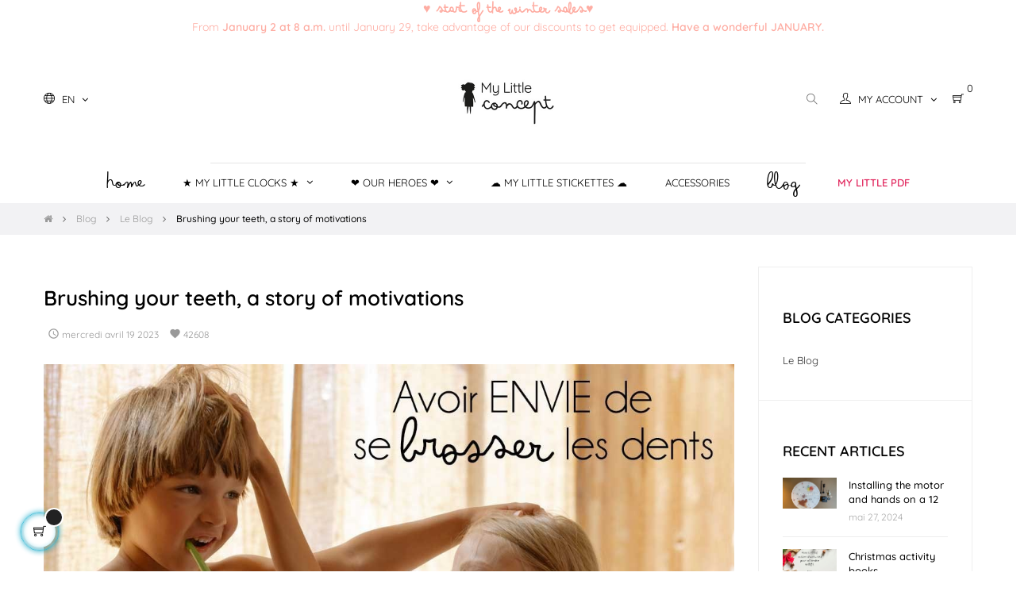

--- FILE ---
content_type: text/html; charset=utf-8
request_url: https://mylittleconcept.com/en/blog/brushing-your-teeth-a-story-of-motivations-b33.html
body_size: 13331
content:
<!doctype html>
<html lang="en-US"  class="default" >

  <head>
    
      
  <meta charset="utf-8">


  <meta http-equiv="x-ua-compatible" content="ie=edge">



  <title>Brushing your teeth, a story of motivations - My Little Concept</title>
  
    
  
  <meta name="description" content="">
  <meta name="keywords" content="">
        <link rel="canonical" href="https://mylittleconcept.com/en/blog/brushing-your-teeth-a-story-of-motivations-b33.html">
    
          <link rel="alternate" href="https://mylittleconcept.com/fr/blog/brushing-your-teeth-a-story-of-motivations-b33.html?rewrite=brushing-your-teeth-a-story-of-motivations&amp;id=33&amp;module=leoblog" hreflang="fr">
          <link rel="alternate" href="https://mylittleconcept.com/en/blog/brushing-your-teeth-a-story-of-motivations-b33.html?rewrite=brushing-your-teeth-a-story-of-motivations&amp;id=33&amp;module=leoblog" hreflang="en-us">
      
  
  
    <script type="application/ld+json">
  {
    "@context": "https://schema.org",
    "@type": "Organization",
    "name" : "My Little Concept",
    "url" : "https://mylittleconcept.com/en/",
    "logo": {
      "@type": "ImageObject",
      "url":"https://mylittleconcept.com/img/logo-1677459848.jpg"
    }
  }
</script>

<script type="application/ld+json">
  {
    "@context": "https://schema.org",
    "@type": "WebPage",
    "isPartOf": {
      "@type": "WebSite",
      "url":  "https://mylittleconcept.com/en/",
      "name": "My Little Concept"
    },
    "name": "Brushing your teeth, a story of motivations - My Little Concept",
    "url":  "https://mylittleconcept.com/en/blog/brushing-your-teeth-a-story-of-motivations-b33.html"
  }
</script>


  <script type="application/ld+json">
    {
      "@context": "https://schema.org",
      "@type": "BreadcrumbList",
      "itemListElement": [
                      {
              "@type": "ListItem",
              "position": 1,
              "name": "Home",
              "item": "https://mylittleconcept.com/en/"
              },                        {
              "@type": "ListItem",
              "position": 2,
              "name": "Blog",
              "item": "https://mylittleconcept.com/en/blog.html"
              },                        {
              "@type": "ListItem",
              "position": 3,
              "name": "Le Blog",
              "item": "https://mylittleconcept.com/en/blog/le-blog-c6.html"
              },                        {
              "@type": "ListItem",
              "position": 4,
              "name": "Brushing your teeth, a story of motivations",
              "item": "https://mylittleconcept.com/en/blog/brushing-your-teeth-a-story-of-motivations-b33.html"
              }            ]
          }
  </script>
  
  
  
  
  
    
  

  
    <meta property="og:title" content="Brushing your teeth, a story of motivations - My Little Concept" />
    <meta property="og:description" content="" />
    <meta property="og:url" content="https://mylittleconcept.com/en/blog/brushing-your-teeth-a-story-of-motivations-b33.html" />
    <meta property="og:site_name" content="My Little Concept" />
    <meta property="og:type" content="website" />    



  <meta name="viewport" content="width=device-width, initial-scale=1">



  <link rel="icon" type="image/vnd.microsoft.icon" href="https://mylittleconcept.com/img/favicon.ico?1698402002">
  <link rel="shortcut icon" type="image/x-icon" href="https://mylittleconcept.com/img/favicon.ico?1698402002">


  

    <link rel="stylesheet" href="https://mylittleconcept.com/themes/at_movic/assets/cache/theme-856b44344.css" type="text/css" media="all">



    


  

  <script type="text/javascript">
        var LEO_COOKIE_THEME = "AT_MOVIC_PANEL_CONFIG";
        var add_cart_error = "An error occurred while processing your request. Please try again";
        var ajaxsearch = "1";
        var array_blog_rewrite = {"fr":"se-brosser-les-dents-une-histoire-de-motivations","en":"brushing-your-teeth-a-story-of-motivations"};
        var array_category_rewrite = [];
        var array_config_blog_rewrite = [];
        var array_config_category_rewrite = [];
        var array_list_rewrite = {"fr":"blog","en":"blog"};
        var cancel_rating_txt = "Cancel Rating";
        var config_url_use_id = "1";
        var disable_review_form_txt = "Not exists a criterion to review for this product or this language";
        var enable_dropdown_defaultcart = 1;
        var enable_flycart_effect = 1;
        var enable_notification = 0;
        var height_cart_item = "115";
        var leo_search_url = "https:\/\/mylittleconcept.com\/en\/module\/leoproductsearch\/productsearch";
        var leo_token = "466827db3b9f0f2bead96b17798819c2";
        var leoproductsearch_static_token = "466827db3b9f0f2bead96b17798819c2";
        var leoproductsearch_token = "74c76850725b3614bde1ee7ea197bd7c";
        var lf_is_gen_rtl = false;
        var lps_show_product_img = "1";
        var lps_show_product_price = "1";
        var number_cartitem_display = 3;
        var numpro_display = "100";
        var prestashop = {"cart":{"products":[],"totals":{"total":{"type":"total","label":"Total","amount":0,"value":"\u20ac0.00"},"total_including_tax":{"type":"total","label":"Total (tax incl.)","amount":0,"value":"\u20ac0.00"},"total_excluding_tax":{"type":"total","label":"Total (tax excl.)","amount":0,"value":"\u20ac0.00"}},"subtotals":{"products":{"type":"products","label":"Subtotal","amount":0,"value":"\u20ac0.00"},"discounts":null,"shipping":{"type":"shipping","label":"Shipping","amount":0,"value":""},"tax":null},"products_count":0,"summary_string":"0 items","vouchers":{"allowed":1,"added":[]},"discounts":[],"minimalPurchase":1,"minimalPurchaseRequired":"A minimum shopping cart total of \u20ac1.00 (tax excl.) is required to validate your order. Current cart total is \u20ac0.00 (tax excl.)."},"currency":{"id":1,"name":"Euro","iso_code":"EUR","iso_code_num":"978","sign":"\u20ac"},"customer":{"lastname":null,"firstname":null,"email":null,"birthday":null,"newsletter":null,"newsletter_date_add":null,"optin":null,"website":null,"company":null,"siret":null,"ape":null,"is_logged":false,"gender":{"type":null,"name":null},"addresses":[]},"language":{"name":"English (English)","iso_code":"en","locale":"en-US","language_code":"en-us","is_rtl":"0","date_format_lite":"m\/d\/Y","date_format_full":"m\/d\/Y H:i:s","id":2},"page":{"title":"","canonical":"https:\/\/mylittleconcept.com\/en\/blog\/brushing-your-teeth-a-story-of-motivations-b33.html","meta":{"title":"Brushing your teeth, a story of motivations - My Little Concept","description":"","keywords":"","robots":"index","image":"https:\/\/mylittleconcept.com\/img\/leoblog\/b\/1\/33\/lg-b-se-brosser-les-dents-blog.jpg"},"page_name":"module-leoblog-blog","body_classes":{"lang-en":true,"lang-rtl":false,"country-FR":true,"currency-EUR":true,"layout-full-width":true,"page-blog":true,"tax-display-disabled":true},"admin_notifications":[]},"shop":{"name":"My Little Concept","logo":"https:\/\/mylittleconcept.com\/img\/logo-1677459848.jpg","stores_icon":"https:\/\/mylittleconcept.com\/img\/logo_stores.png","favicon":"https:\/\/mylittleconcept.com\/img\/favicon.ico"},"urls":{"base_url":"https:\/\/mylittleconcept.com\/","current_url":"https:\/\/mylittleconcept.com\/en\/blog\/brushing-your-teeth-a-story-of-motivations-b33.html","shop_domain_url":"https:\/\/mylittleconcept.com","img_ps_url":"https:\/\/mylittleconcept.com\/img\/","img_cat_url":"https:\/\/mylittleconcept.com\/img\/c\/","img_lang_url":"https:\/\/mylittleconcept.com\/img\/l\/","img_prod_url":"https:\/\/mylittleconcept.com\/img\/p\/","img_manu_url":"https:\/\/mylittleconcept.com\/img\/m\/","img_sup_url":"https:\/\/mylittleconcept.com\/img\/su\/","img_ship_url":"https:\/\/mylittleconcept.com\/img\/s\/","img_store_url":"https:\/\/mylittleconcept.com\/img\/st\/","img_col_url":"https:\/\/mylittleconcept.com\/img\/co\/","img_url":"https:\/\/mylittleconcept.com\/themes\/at_movic\/assets\/img\/","css_url":"https:\/\/mylittleconcept.com\/themes\/at_movic\/assets\/css\/","js_url":"https:\/\/mylittleconcept.com\/themes\/at_movic\/assets\/js\/","pic_url":"https:\/\/mylittleconcept.com\/upload\/","pages":{"address":"https:\/\/mylittleconcept.com\/en\/address","addresses":"https:\/\/mylittleconcept.com\/en\/addresses","authentication":"https:\/\/mylittleconcept.com\/en\/login","cart":"https:\/\/mylittleconcept.com\/en\/cart","category":"https:\/\/mylittleconcept.com\/en\/index.php?controller=category","cms":"https:\/\/mylittleconcept.com\/en\/index.php?controller=cms","contact":"https:\/\/mylittleconcept.com\/en\/contact-us","discount":"https:\/\/mylittleconcept.com\/en\/discount","guest_tracking":"https:\/\/mylittleconcept.com\/en\/guest-tracking","history":"https:\/\/mylittleconcept.com\/en\/order-history","identity":"https:\/\/mylittleconcept.com\/en\/identity","index":"https:\/\/mylittleconcept.com\/en\/","my_account":"https:\/\/mylittleconcept.com\/en\/my-account","order_confirmation":"https:\/\/mylittleconcept.com\/en\/order-confirmation","order_detail":"https:\/\/mylittleconcept.com\/en\/index.php?controller=order-detail","order_follow":"https:\/\/mylittleconcept.com\/en\/order-follow","order":"https:\/\/mylittleconcept.com\/en\/order","order_return":"https:\/\/mylittleconcept.com\/en\/index.php?controller=order-return","order_slip":"https:\/\/mylittleconcept.com\/en\/credit-slip","pagenotfound":"https:\/\/mylittleconcept.com\/en\/page-not-found","password":"https:\/\/mylittleconcept.com\/en\/password-recovery","pdf_invoice":"https:\/\/mylittleconcept.com\/en\/index.php?controller=pdf-invoice","pdf_order_return":"https:\/\/mylittleconcept.com\/en\/index.php?controller=pdf-order-return","pdf_order_slip":"https:\/\/mylittleconcept.com\/en\/index.php?controller=pdf-order-slip","prices_drop":"https:\/\/mylittleconcept.com\/en\/prices-drop","product":"https:\/\/mylittleconcept.com\/en\/index.php?controller=product","search":"https:\/\/mylittleconcept.com\/en\/search","sitemap":"https:\/\/mylittleconcept.com\/en\/sitemap","stores":"https:\/\/mylittleconcept.com\/en\/stores","supplier":"https:\/\/mylittleconcept.com\/en\/supplier","register":"https:\/\/mylittleconcept.com\/en\/login?create_account=1","order_login":"https:\/\/mylittleconcept.com\/en\/order?login=1"},"alternative_langs":{"fr":"https:\/\/mylittleconcept.com\/fr\/blog\/brushing-your-teeth-a-story-of-motivations-b33.html?rewrite=brushing-your-teeth-a-story-of-motivations&id=33&module=leoblog","en-us":"https:\/\/mylittleconcept.com\/en\/blog\/brushing-your-teeth-a-story-of-motivations-b33.html?rewrite=brushing-your-teeth-a-story-of-motivations&id=33&module=leoblog"},"theme_assets":"\/themes\/at_movic\/assets\/","actions":{"logout":"https:\/\/mylittleconcept.com\/en\/?mylogout="},"no_picture_image":{"bySize":{"small_default":{"url":"https:\/\/mylittleconcept.com\/img\/p\/en-default-small_default.jpg","width":98,"height":123},"cart_default":{"url":"https:\/\/mylittleconcept.com\/img\/p\/en-default-cart_default.jpg","width":250,"height":314},"home_default":{"url":"https:\/\/mylittleconcept.com\/img\/p\/en-default-home_default.jpg","width":378,"height":472},"large_default":{"url":"https:\/\/mylittleconcept.com\/img\/p\/en-default-large_default.jpg","width":800,"height":1000},"medium_default":{"url":"https:\/\/mylittleconcept.com\/img\/p\/en-default-medium_default.jpg","width":800,"height":1000}},"small":{"url":"https:\/\/mylittleconcept.com\/img\/p\/en-default-small_default.jpg","width":98,"height":123},"medium":{"url":"https:\/\/mylittleconcept.com\/img\/p\/en-default-home_default.jpg","width":378,"height":472},"large":{"url":"https:\/\/mylittleconcept.com\/img\/p\/en-default-medium_default.jpg","width":800,"height":1000},"legend":""}},"configuration":{"display_taxes_label":false,"display_prices_tax_incl":true,"is_catalog":false,"show_prices":true,"opt_in":{"partner":false},"quantity_discount":{"type":"price","label":"Unit price"},"voucher_enabled":1,"return_enabled":1},"field_required":[],"breadcrumb":{"links":[{"title":"Home","url":"https:\/\/mylittleconcept.com\/en\/"},{"title":"Blog","url":"https:\/\/mylittleconcept.com\/en\/blog.html"},{"title":"Le Blog","url":"https:\/\/mylittleconcept.com\/en\/blog\/le-blog-c6.html"},{"title":"Brushing your teeth, a story of motivations","url":"https:\/\/mylittleconcept.com\/en\/blog\/brushing-your-teeth-a-story-of-motivations-b33.html"}],"count":4},"link":{"protocol_link":"https:\/\/","protocol_content":"https:\/\/"},"time":1769270266,"static_token":"466827db3b9f0f2bead96b17798819c2","token":"74c76850725b3614bde1ee7ea197bd7c","debug":false};
        var psr_icon_color = "#F19D76";
        var review_error = "An error occurred while processing your request. Please try again";
        var show_popup = 1;
        var text_no_product = "Don't have products";
        var text_results_count = "results";
        var type_dropdown_defaultcart = "dropdown";
        var type_flycart_effect = "fade";
        var url_leoproductattribute = "https:\/\/mylittleconcept.com\/en\/module\/leofeature\/LeoProductAttribute";
        var width_cart_item = "265";
      </script>
<script type="text/javascript">
	var choosefile_text = "Choose file";
	var turnoff_popup_text = "Do not show this popup again";
	
	var size_item_quickview = 82;
	var style_scroll_quickview = 'vertical';
	
	var size_item_page = 113;
	var style_scroll_page = 'horizontal';
	
	var size_item_quickview_attr = 101;	
	var style_scroll_quickview_attr = 'vertical';
	
	var size_item_popup = 160;
	var style_scroll_popup = 'vertical';
</script>


  <script type="text/javascript">
	
	var FancyboxI18nClose = "Close";
	var FancyboxI18nNext = "Next";
	var FancyboxI18nPrev = "Previous";
	var current_link = "http://mylittleconcept.com/en/";		
	var currentURL = window.location;
	currentURL = String(currentURL);
	currentURL = currentURL.replace("https://","").replace("http://","").replace("www.","").replace( /#\w*/, "" );
	current_link = current_link.replace("https://","").replace("http://","").replace("www.","");
	var text_warning_select_txt = "Please select One to remove?";
	var text_confirm_remove_txt = "Are you sure to remove footer row?";
	var close_bt_txt = "Close";
	var list_menu = [];
	var list_menu_tmp = {};
	var list_tab = [];
	var isHomeMenu = 0;
	
</script><script>
    var pluginData = pluginData ? pluginData : { };
    pluginData['bx'] = pluginData['bx'] ? pluginData['bx'] : { };
    pluginData['bx'].translation = {
        error: {
                carrierNotFound: "Unable to find a carrier",
                couldNotSelectPoint: "An error occurred during parcel point selection"
        },
        text: {
                chooseParcelPoint: "Choose this parcel point",
                closeMap: "Close map",
                closedLabel: "Closed     ",
        },
        distance: "%s km away",
    }
    pluginData['bx'].mapLogoImageUrl = "https://resource.boxtal.com/images/boxtal-maps.svg";
    pluginData['bx'].mapLogoHrefUrl = "https://www.boxtal.com";
    pluginData['bx'].ajaxUrl = "https://mylittleconcept.com/en/module/boxtalconnect/ajax";
    pluginData['bx'].token = "466827db3b9f0f2bead96b17798819c2";
</script>
<!-- @file modules\appagebuilder\views\templates\hook\header -->

<script>
	/**
	 * List functions will run when document.ready()
	 */
	var ap_list_functions = [];
	/**
	 * List functions will run when window.load()
	 */
	var ap_list_functions_loaded = [];

	/**
	 * List functions will run when document.ready() for theme
	 */

	var products_list_functions = [];
</script>


<script type='text/javascript'>
	var leoOption = {
		category_qty:1,
		product_list_image:0,
		product_one_img:1,
		productCdown: 1,
		productColor: 0,
		homeWidth: 378,
		homeheight: 472,
	}

	ap_list_functions.push(function(){
		if (typeof $.LeoCustomAjax !== "undefined" && $.isFunction($.LeoCustomAjax)) {
			var leoCustomAjax = new $.LeoCustomAjax();
			leoCustomAjax.processAjax();
		}
	});
</script>






<!-- Google Tag Manager -->
<script>(function(w,d,s,l,i){w[l]=w[l]||[];w[l].push({'gtm.start':
new Date().getTime(),event:'gtm.js'});var f=d.getElementsByTagName(s)[0],
j=d.createElement(s),dl=l!='dataLayer'?'&l='+l:'';j.async=true;j.src=
'https://www.googletagmanager.com/gtm.js?id='+i+dl;f.parentNode.insertBefore(j,f);
})(window,document,'script','dataLayer','GTM-W8MR867');</script>
<!-- End Google Tag Manager -->
    
  </head>

<!-- Google tag (gtag.js) -->
<script async src="https://www.googletagmanager.com/gtag/js?id=G-3029GKBZ4D"></script>
<script>
  window.dataLayer = window.dataLayer || [];
  function gtag(){dataLayer.push(arguments);}
  gtag('js', new Date());

  gtag('config', 'G-3029GKBZ4D');
</script>    
<!-- END _ Google tag (gtag.js) -->    
    
  <body id="module-leoblog-blog" class="lang-en country-fr currency-eur layout-full-width page-blog tax-display-disabled fullwidth">
<!-- Google Tag Manager (noscript) -->
<noscript><iframe src="https://www.googletagmanager.com/ns.html?id=GTM-W8MR867"
height="0" width="0" style="display:none;visibility:hidden"></iframe></noscript>
<!-- End Google Tag Manager (noscript) -->
    
      
    

    <main id="page">
      
              
      <header id="header">
		  
			
  <div class="header-banner">
            <div class="inner"></div>
      </div>



  <nav class="header-nav">
    <div class="topnav">
              <div class="inner"></div>
          </div>
    <div class="bottomnav">
              <div class="inner"><!-- @file modules\appagebuilder\views\templates\hook\ApRow -->
    <div        class="row ApRow  "
                            style=""                >
                                            <!-- @file modules\appagebuilder\views\templates\hook\ApColumn -->
<div    class="col-xl-12 col-lg-12 col-md-12 col-sm-12 col-xs-12 col-sp-12  ApColumn "
	    >
                    <!-- @file modules\appagebuilder\views\templates\hook\ApGeneral -->
<div     class="block ApHtml">
	                    <div class="block_content"><div style="text-align: center;" data-mce-style="text-align: center;"><strong style="color: #feada3;" data-mce-style="color: #feada3;"><span style="font-weight: bold;" data-mce-style="font-weight: bold;"><span style="font-family: bimboregular;" data-mce-style="font-family: bimboregular;"><span style="font-size: 16px;" data-mce-style="font-size: 16px;"><strong style="color: #feada3;" data-mce-style="color: #feada3;"><span style="font-size: 16px;" data-mce-style="font-size: 16px;">♥️ </span></strong>Start of the winter sales♥️ </span></span></span></strong></div><div style="text-align: center;" data-mce-style="text-align: center;"><span style="color: #feada3;" data-mce-style="color: #feada3;"><span style="font-size: 14px;" data-mce-style="font-size: 14px;">From <strong>January 2 at 8 a.m.</strong> until January 29, take advantage of our discounts to get equipped. <strong>Have a wonderful JANUARY.</strong></span></span></div></div>
    	</div>
    </div>            </div>
    </div>
          </div>
  </nav>



  <div class="header-top">
          <div class="inner"><!-- @file modules\appagebuilder\views\templates\hook\ApRow -->
<div class="wrapper"
>

<div class="container">
    <div        class="row box-hnav3 ApRow  has-bg bg-boxed"
                            style="background: no-repeat;"        data-bg_data=" no-repeat"        >
                                            <!-- @file modules\appagebuilder\views\templates\hook\ApColumn -->
<div    class="col-xl-4 col-lg-4 col-md-12 col-sm-12 col-xs-12 col-sp-12 col-left ApColumn "
	    >
                    <!-- @file modules\appagebuilder\views\templates\hook\ApModule -->
<div class="language-selector-wrapper dropdown js-dropdown popup-over" id="language-selector-label">
  <a class="popup-title" href="javascript:void(0)" data-toggle="dropdown" title="Language" aria-label="Language dropdown">
    <i class="ti-world"></i>
    <span>English</span> 
    <span class="hidden cus-sign">
      <span class="cus-name">En</span>
    </span>
    <i class="fa fa-angle-down" aria-hidden="true"></i>
  </a>
  <ul class="dropdown-menu popup-content link language-selector" aria-labelledby="language-selector-label">
              <li >
          <a href="https://mylittleconcept.com/fr/blog/brushing-your-teeth-a-story-of-motivations-b33.html" class="dropdown-item" data-iso-code="fr">
            <img src="https://mylittleconcept.com/img/l/1.jpg" alt="fr" width="16" height="11" />
            Français
      	  </a>
        </li>
              <li  class="current" >
          <a href="https://mylittleconcept.com/en/blog/brushing-your-teeth-a-story-of-motivations-b33.html" class="dropdown-item" data-iso-code="en">
            <img src="https://mylittleconcept.com/img/l/2.jpg" alt="en" width="16" height="11" />
            English
      	  </a>
        </li>
        </ul>
</div>
<!-- @file modules\appagebuilder\views\templates\hook\ApModule -->

    </div><!-- @file modules\appagebuilder\views\templates\hook\ApColumn -->
<div    class="col-xl-4 col-lg-4 col-md-12 col-sm-12 col-xs-12 col-sp-12 col-center ApColumn "
	    >
                    <!-- @file modules\appagebuilder\views\templates\hook\ApGenCode -->

	<div class="h-logo">    <a href="https://mylittleconcept.com/">        <img class="img-fluid" src="https://mylittleconcept.com/img/logo-1677459848.jpg" alt="My Little Concept">    </a></div>

    </div><!-- @file modules\appagebuilder\views\templates\hook\ApColumn -->
<div    class="col-xl-4 col-lg-4 col-md-12 col-sm-12 col-xs-12 col-sp-12 col-right ApColumn "
	    >
                    <!-- @file modules\appagebuilder\views\templates\hook\ApModule -->


<!-- Block search module -->
<div id="leo_search_block_top" class="block exclusive search-by-category">
	<p class="title_block">Search here...</p>
		<form method="get" action="https://mylittleconcept.com/en/index.php?controller=productsearch" id="leosearchtopbox" data-label-suggestion="Suggestion" data-search-for="Search for" data-in-category="in category" data-products-for="Products For" data-label-products="Products" data-view-all="View all">
		<input type="hidden" name="fc" value="module" />
		<input type="hidden" name="module" value="leoproductsearch" />
		<input type="hidden" name="controller" value="productsearch" />
		<input type="hidden" name="txt_not_found" value="No products found">
                <input type="hidden" name="leoproductsearch_static_token" value="466827db3b9f0f2bead96b17798819c2"/>
		    			<div class="block_content clearfix leoproductsearch-content">
					
				<div class="list-cate-wrapper">
					<input id="leosearchtop-cate-id" name="cate" value="" type="hidden">
					<a href="javascript:void(0)" id="dropdownListCateTop" class="select-title" rel="nofollow" data-toggle="dropdown" aria-haspopup="true" aria-expanded="false">
						<span>All Categories</span>
						<i class="material-icons pull-xs-right">keyboard_arrow_down</i>
					</a>
					<div class="list-cate dropdown-menu" aria-labelledby="dropdownListCateTop">
						<a href="#" data-cate-id="" data-cate-name="All Categories" class="cate-item active" >All Categories</a>				
						<a href="#" data-cate-id="2" data-cate-name="Home" class="cate-item cate-level-1" >Home</a>
						
  <a href="#" data-cate-id="15" data-cate-name="☁ My Little STICKETTES ☁" class="cate-item cate-level-2" >--☁ My Little STICKETTES ☁</a>
  <a href="#" data-cate-id="12" data-cate-name="★ My Little CLOCKS ★" class="cate-item cate-level-2" >--★ My Little CLOCKS ★</a>
  <a href="#" data-cate-id="13" data-cate-name="My Little Week" class="cate-item cate-level-3" >---My Little Week</a>
  <a href="#" data-cate-id="14" data-cate-name="My Little Day" class="cate-item cate-level-3" >---My Little Day</a>
  <a href="#" data-cate-id="83" data-cate-name="My Little 12h" class="cate-item cate-level-3" >---My Little 12h</a>
  <a href="#" data-cate-id="23" data-cate-name="Educational clocks" class="cate-item cate-level-2" >--Educational clocks</a>
  <a href="#" data-cate-id="24" data-cate-name="Montessori Clocks" class="cate-item cate-level-2" >--Montessori Clocks</a>
  <a href="#" data-cate-id="25" data-cate-name="Educational tools" class="cate-item cate-level-2" >--Educational tools</a>
  <a href="#" data-cate-id="42" data-cate-name="Accessories" class="cate-item cate-level-2" >--Accessories</a>
  <a href="#" data-cate-id="84" data-cate-name="❤ Our heroes ❤" class="cate-item cate-level-2" >--❤ Our heroes ❤</a>
  <a href="#" data-cate-id="27" data-cate-name="LOUP" class="cate-item cate-level-3" >---LOUP</a>
  <a href="#" data-cate-id="33" data-cate-name="Muis" class="cate-item cate-level-3" >---Muis</a>
  <a href="#" data-cate-id="38" data-cate-name="Miffy" class="cate-item cate-level-3" >---Miffy</a>
  <a href="#" data-cate-id="41" data-cate-name="Gaston" class="cate-item cate-level-3" >---Gaston</a>
  <a href="#" data-cate-id="86" data-cate-name="Ernest&amp;Célestine" class="cate-item cate-level-3" >---Ernest&amp;Célestine</a>
  <a href="#" data-cate-id="85" data-cate-name="Learning to tell the time" class="cate-item cate-level-2" >--Learning to tell the time</a>
  <a href="#" data-cate-id="91" data-cate-name="My Little XMAS" class="cate-item cate-level-2" >--My Little XMAS</a>
  <a href="#" data-cate-id="93" data-cate-name="My Little PDF" class="cate-item cate-level-2" >--My Little PDF</a>
  
					</div>
				</div>
						<div class="leoproductsearch-result">
				<div class="leoproductsearch-loading cssload-speeding-wheel"></div>
				<input class="search_query form-control grey" type="text" id="leo_search_query_top" name="search_query" data-content='' value="" placeholder="Search"/>
				<div class="ac_results lps_results"></div>
			</div>
			<button type="submit" id="leo_search_top_button" class="btn btn-default button button-small"><span><i class="material-icons search">search</i></span></button> 
		</div>
	</form>
</div>
<script type="text/javascript">
	var blocksearch_type = 'top';
</script>
<!-- /Block search module -->
<!-- @file modules\appagebuilder\views\templates\hook\ApModule -->
<div class="userinfo-selector dropdown js-dropdown popup-over">
  <a href="javascript:void(0)" data-toggle="dropdown" class="popup-title" title="Account">
    <i class="ti-user"></i>
    <span class="hidden">My account</span>
    <i class="fa fa-angle-down" aria-hidden="true"></i>
 </a>
  <ul class="popup-content dropdown-menu user-info">
    		  	      <li>
	        <a
			href="https://mylittleconcept.com/en/my-account"
			title="Log in to your customer account"
			rel="nofollow"
	        >
	          <i class="ti-lock"></i>
	          <span>Sign in</span>
	        </a>
	      </li>
	      <li>
	        <a
			href="https://mylittleconcept.com/en/login?create_account=1" 
			title="Register"
			rel="nofollow"
	        >
	          <i class="ti-user"></i>
	          <span>Register</span>
	        </a>
	      </li>
	          	      </ul>
</div>
<!-- @file modules\appagebuilder\views\templates\hook\ApModule -->
<div id="_desktop_cart">
  <div class="blockcart cart-preview leo-blockcart show-leo-loading inactive" data-refresh-url="//mylittleconcept.com/en/module/ps_shoppingcart/ajax">
    <div class="header">
              <i class="ti-shopping-cart"></i>
        <span class="cart-products-count">0</span>
          </div>
  </div>
</div>

    </div>            </div>
</div>
</div>
    <!-- @file modules\appagebuilder\views\templates\hook\ApRow -->
<div class="wrapper"
>

<div class="container">
    <div        class="row box-htop3 ApRow  "
                            style=""                >
                                            <!-- @file modules\appagebuilder\views\templates\hook\ApColumn -->
<div    class="col-xl-12 col-lg-12 col-md-12 col-sm-12 col-xs-12 col-sp-12  ApColumn "
	    >
                    <!-- @file modules\appagebuilder\views\templates\hook\ApSlideShow -->
<div id="memgamenu-form_6107417550162817" class="ApMegamenu">
			    
                <nav data-megamenu-id="6107417550162817" class="leo-megamenu cavas_menu navbar navbar-default enable-canvas " role="navigation">
                            <!-- Brand and toggle get grouped for better mobile display -->
                            <div class="navbar-header">
                                    <button type="button" class="navbar-toggler hidden-lg-up" data-toggle="collapse" data-target=".megamenu-off-canvas-6107417550162817">
                                            <span class="sr-only">Toggle navigation</span>
                                            &#9776;
                                            <!--
                                            <span class="icon-bar"></span>
                                            <span class="icon-bar"></span>
                                            <span class="icon-bar"></span>
                                            -->
                                    </button>
                            </div>
                            <!-- Collect the nav links, forms, and other content for toggling -->
                                                        <div class="leo-top-menu collapse navbar-toggleable-md megamenu-off-canvas megamenu-off-canvas-6107417550162817"><ul class="nav navbar-nav megamenu horizontal">    <li data-menu-type="url" class="nav-item menu-title-home  leo-1" >
        <a class="nav-link has-category" href="https://mylittleconcept.com/en" target="_self">
                            
                            <span class="menu-title">home</span>
                                                        </a>
    </li>
<li data-menu-type="category" class="nav-item parent dropdown  aligned-fullwidth  leo-1" >
    <a class="nav-link dropdown-toggle has-category" data-toggle="dropdown" href="https://mylittleconcept.com/en/12--my-little-clocks-" target="_self">
                    
                    <span class="menu-title"> ★ My Little CLOCKS ★</span>
                                	
	    </a>
    <b class="caret"></b>
        <div class="dropdown-menu level1"             style=&quot;width:800px;&quot;
     >
        <div class="dropdown-menu-inner">
            <div class="row">
                <div class="col-sm-12 mega-col" data-colwidth="12" data-type="menu" >
                    <div class="inner">
                        <ul>
                                                            <li data-menu-type="category" class="nav-item    leo-1" >
            <a class="nav-link" href="https://mylittleconcept.com/en/14-my-little-day" target="_self">
            
                            <span class="menu-title">My Little Day</span>
                                    
                    </a>

    </li>
            
                                                            <li data-menu-type="category" class="nav-item    leo-1" >
            <a class="nav-link" href="https://mylittleconcept.com/en/13-my-little-week" target="_self">
            
                            <span class="menu-title"> My Little Week</span>
                                    
                    </a>

    </li>
            
                                                            <li data-menu-type="category" class="nav-item    leo-1" >
            <a class="nav-link" href="https://mylittleconcept.com/en/83-my-little-12h" target="_self">
            
                            <span class="menu-title"> My Little 12h</span>
                                    
                    </a>

    </li>
            
                                                    </ul>
                    </div>
                </div>
            </div>
        </div>
    </div>

</li>
<li data-menu-type="category" class="nav-item parent dropdown    leo-1" >
    <a class="nav-link dropdown-toggle has-category" data-toggle="dropdown" href="https://mylittleconcept.com/en/84--our-heroes-" target="_self">
                    
                    <span class="menu-title">❤ Our Heroes ❤</span>
                                	
	    </a>
    <b class="caret"></b>
        <div class="dropdown-menu level1"  >
        <div class="dropdown-menu-inner">
            <div class="row">
                <div class="col-sm-12 mega-col" data-colwidth="12" data-type="menu" >
                    <div class="inner">
                        <ul>
                                                            <li data-menu-type="category" class="nav-item    leo-1" >
            <a class="nav-link" href="https://mylittleconcept.com/en/27-loup" target="_self">
            
                            <span class="menu-title">Loup</span>
                                    
                    </a>

    </li>
            
                                                            <li data-menu-type="category" class="nav-item    leo-1" >
            <a class="nav-link" href="https://mylittleconcept.com/en/38-miffy" target="_self">
            
                            <span class="menu-title">miffy</span>
                                    
                    </a>

    </li>
            
                                                            <li data-menu-type="category" class="nav-item    leo-1" >
            <a class="nav-link" href="https://mylittleconcept.com/en/33-muis" target="_self">
            
                            <span class="menu-title">Thuis Bij Muis</span>
                                    
                    </a>

    </li>
            
                                                            <li data-menu-type="category" class="nav-item    leo-1" >
            <a class="nav-link" href="https://mylittleconcept.com/en/86-ernestcelestine" target="_self">
            
                            <span class="menu-title">Ernest&amp;Célestine</span>
                                    
                    </a>

    </li>
            
                                                            <li data-menu-type="category" class="nav-item    leo-1" >
            <a class="nav-link" href="https://mylittleconcept.com/en/41-gaston" target="_self">
            
                            <span class="menu-title">Gaston</span>
                                    
                    </a>

    </li>
            
                                                    </ul>
                    </div>
                </div>
            </div>
        </div>
    </div>

</li>
    <li data-menu-type="category" class="nav-item   leo-1" >
        <a class="nav-link has-category" href="https://mylittleconcept.com/en/15--my-little-stickettes-" target="_self">
                            
                            <span class="menu-title"> ☁ My Little STICKETTES ☁</span>
                                                        </a>
    </li>
    <li data-menu-type="category" class="nav-item   leo-1" >
        <a class="nav-link has-category" href="https://mylittleconcept.com/en/42-accessories" target="_self">
                            
                            <span class="menu-title">Accessories</span>
                                                        </a>
    </li>
    <li data-menu-type="url" class="nav-item menu-title-blog  leo-1" >
        <a class="nav-link has-category" href="https://mylittleconcept.com/en/blog.html" target="_self">
                            
                            <span class="menu-title">Blog</span>
                                                        </a>
    </li>
    <li data-menu-type="category" class="nav-item MLPdf  leo-1" >
        <a class="nav-link has-category" href="https://mylittleconcept.com/en/93-my-little-pdf" target="_self">
                            
                            <span class="menu-title">My Little PDF</span>
                                                        </a>
    </li>
</ul></div>
            </nav>
<script type="text/javascript">
	list_menu_tmp.id = '6107417550162817';
	list_menu_tmp.type = 'horizontal';
	list_menu_tmp.show_cavas =1;
	list_menu_tmp.list_tab = list_tab;
	list_menu.push(list_menu_tmp);
	list_menu_tmp = {};	
	list_tab = {};
</script>
    
	</div>

    </div>            </div>
</div>
</div>
    </div>
          </div>
  
		  
      </header>
      
        
<aside id="notifications">
  <div class="container">
    
    
    
      </div>
</aside>
      
      <section id="wrapper">
       
              <div class="container">
                
            

<nav data-depth="4" class="breadcrumb hidden-sm-down">
  <ol itemscope itemtype="http://schema.org/BreadcrumbList">
    
              
          <li itemprop="itemListElement" itemscope itemtype="http://schema.org/ListItem">
            <a itemprop="item" href="https://mylittleconcept.com/en/">
              <span itemprop="name">Home</span>
            </a>
            <meta itemprop="position" content="1">
          </li>
        
              
          <li itemprop="itemListElement" itemscope itemtype="http://schema.org/ListItem">
            <a itemprop="item" href="https://mylittleconcept.com/en/blog.html">
              <span itemprop="name">Blog</span>
            </a>
            <meta itemprop="position" content="2">
          </li>
        
              
          <li itemprop="itemListElement" itemscope itemtype="http://schema.org/ListItem">
            <a itemprop="item" href="https://mylittleconcept.com/en/blog/le-blog-c6.html">
              <span itemprop="name">Le Blog</span>
            </a>
            <meta itemprop="position" content="3">
          </li>
        
              
          <li itemprop="itemListElement" itemscope itemtype="http://schema.org/ListItem">
            <a itemprop="item" href="https://mylittleconcept.com/en/blog/brushing-your-teeth-a-story-of-motivations-b33.html">
              <span itemprop="name">Brushing your teeth, a story of motivations</span>
            </a>
            <meta itemprop="position" content="4">
          </li>
        
          
  </ol>
</nav>
          
          <div class="row">
            

            
  <div id="content-wrapper" class="js-content-wrapper right-column col-xs-12 col-sm-12 col-md-8 col-lg-9">
    
    
	<section id="main">
			
			<div id="blogpage">
				<article class="blog-detail">
											<h1 class="blog-title">Brushing your teeth, a story of motivations</h1>
												<div class="blog-meta">
							
							
														<span class="blog-created">
								<i class="material-icons">&#xE192;</i><span>On: </span> 
								<time class="date" datetime="2023">
									<span class="b-date">									mercredi</span><!-- day of week -->
									<span class="b-month">									avril</span><!-- month-->			
									<span class="b-day">	
									19</span><!-- day of month -->	
									<span class="b-year">		
									2023</span><!-- year -->
								</time>
							</span>
														
																					<span class="blog-hit">
								<i class="material-icons">favorite</i> <span>Hit:</span>
								42608
							</span>
													</div>

													<div class="blog-image">
								<img loading="lazy" src="https://mylittleconcept.com/img/leoblog/b/1/33/lg-b-se-brosser-les-dents-blog.jpg" alt="Brushing your teeth, a story of motivations" title="Brushing your teeth, a story of motivations" class="img-fluid" />
							</div>
						
						<div class="blog-description">
															<p style="font-size:15px;">To brush your teeth well, the easiest way is to want to. So we put everything on MOTIVATION</p>														<p style="font-size:17px;">Oral hygiene can be learned from an early age and even before the arrival of the first teeth.</p>
<h2><span style="color:#5bbfb6;">How to brush your teeth well, what do you use and when?</span></h2>
<p style="font-size:15px;"><strong>Brushing </strong>teeth and gums should be done at least twice a day, morning and evening, AFTER meals. No question of nibbling one or two small pieces of cheese after this task. Its regulatory duration is 3 minutes!</p>
<p style="font-size:15px;"><strong>Toothpaste </strong>is important. Be sure to test the taste of the toothpaste yourself to check that it is not too "strong" or simply tastes bad. Use brands recognized by professionals and adapted to your child's age, we will no longer mention the proven Elmex brand. Remember, if the toothpaste is of poor quality it may not contain the right amount of fluoride, or worse it may be high in preservatives and other harmful substances for your child. So be vigilant.</p>
<p style="font-size:15px;">For <strong>the toothbrush</strong> , use brushes with soft bristles, adapted to your child's age and remember to change the toothbrush regularly to guarantee its effectiveness. Okay, we don't wait for the brush to look like a disheveled scarecrow to replace it.</p>
<blockquote>
<p style="font-size:15px;"><strong>Good toothpaste + good brushing + good toothbrush = good protection against cavities.</strong></p>
</blockquote>
<h2><span style="color:#5bbfb6;">Motivate your troops, because by getting involved, you do better.</span></h2>
<p style="font-size:15px;">To help your child take care of his mouth and teeth, we will put in place tips to motivate him in this task.</p>
<p style="font-size:15px;">We can offer him to use a table to complete. The table is quite simple, it shows the days of the week and the two key times of the day, Morning and EVENING. For the boxes you can include small teeth, which the child can color or tick, as soon as he has brushed his teeth. <em>Printed on an erasable support, this table will be reusable.</em></p>
<p style="font-size:15px;"><em>I'm not too much for "systematic" rewards, but if you work like that, you can also add stars to obtain. For example, each time he brushes his teeth, he earns a star and after 10 stars he receives a little game, for example. </em></p>
<blockquote>
<p style="font-size:15px;">The important thing is that he understands that it is important to take good care of SELF. And brushing your teeth is one of those things you do to take care of yourself.</p>
</blockquote>
<p style="font-size:15px;text-align:center;"><span style="color:#5bbfb6;background-color:#f9f9f9;font-family:Quicksand, sans-serif;font-size:13px;font-weight:600;text-align:center;">♡♡♡ </span><strong>Good print and good tooth brushing! </strong> <span style="color:#5bbfb6;background-color:#f9f9f9;font-family:Quicksand, sans-serif;font-size:13px;font-weight:600;text-align:center;">♡♡♡</span></p>
<p style="font-size:17px;">Download <a href="/tableau-dents.pdf" target="_blank" rel="noreferrer noopener"><strong> the tooth routine chart for free HERE</strong> </a>(pdf file)</p>						</div>
						
						

						
						<div class="social-share">
										<div class="social-wrap">
			<div class="social-heading"> <b>Like This</b> </div>
						<!-- Twitter Button -->
			<div class="itemTwitterButton">
				<a href="https://twitter.com/share" class="twitter-share-button" data-count="horizontal" >
					Twitter
				</a>
				<script type="text/javascript" src="//platform.twitter.com/widgets.js"></script>
			</div>

			 
			<!-- Facebook Button -->
			<div class="itemFacebookButton">
				<div id="fb-root"></div>
				<script type="text/javascript">
					(function(d, s, id) {
					  var js, fjs = d.getElementsByTagName(s)[0];
					  if (d.getElementById(id)) return;
					  js = d.createElement(s); js.id = id;
					  js.src = "//connect.facebook.net/en_US/all.js#xfbml=1";
					  fjs.parentNode.insertBefore(js, fjs);
					}(document, 'script', 'facebook-jssdk'));
				</script>
				<div class="fb-like" data-send="false" data-width="200" data-show-faces="true"></div>
			</div>

			 
			 	<!-- Google +1 Button -->
			<div class="itemGooglePlusOneButton">
				<g:plusone annotation="inline" width="120"></g:plusone>
				<script type="text/javascript">
				  (function() {
				  	window.___gcfg = { lang: 'en' }; // Define button default language here
				    var po = document.createElement('script'); po.type = 'text/javascript'; po.async = true;
				    po.src = 'https://apis.google.com/js/plusone.js';
				    var s = document.getElementsByTagName('script')[0]; s.parentNode.insertBefore(po, s);
				  })();
				</script>
			</div>
					</div>	 




						</div>
						
												<div class="extra-blogs row">
													<div class="col-lg-6 col-md-6 col-xs-12">
								<h4>In Same Category</h4>
								<ul>
																	<li><a href="https://mylittleconcept.com/en/blog/installing-the-motor-and-hands-on-a-12-o-clock-clock-b37.html">Installing the motor and hands on a 12 o&#039;clock clock</a></li>
																	<li><a href="https://mylittleconcept.com/en/blog/christmas-activity-books-b29.html">Christmas activity books</a></li>
																	<li><a href="https://mylittleconcept.com/en/blog/carnet-de-lectures-b36.html">Cahier de LECTURES</a></li>
																	<li><a href="https://mylittleconcept.com/en/blog/surviving-those-difficult-nights-infant-sleep-b35.html">Surviving those difficult nights: infant sleep.</a></li>
																	<li><a href="https://mylittleconcept.com/en/blog/what-is-the-purpose-of-knowing-how-to-read-the-time-b34.html">What is the purpose of knowing how to read the time?</a></li>
																</ul>
							</div>
							<div class="col-lg-6 col-md-6 col-xs-12">
								<h4>Related by Tags</h4>
								<ul>
																</ul>
							</div>
												</div>
						
												                    
<script type="application/ld+json">
{
  "@context": "https://schema.org",
  "@type": "BlogPosting",
  "mainEntityOfPage": {
    "@type": "WebPage",
    "@id": ""
  },
  "headline": "Brushing your teeth, a story of motivations",
  "description": "",
  "image": {
    "@type": "ImageObject",
    "url": "https://mylittleconcept.com/img/leoblog/b/1/33/lg-b-se-brosser-les-dents-blog.jpg"
  },
  "author": {
    "@type": "Person",
    "name": "REGINE"
  },
  "publisher": {
    "@type": "Organization",
    "@id": "https://mylittleconcept.com/#organization",
    "name": "My Little Concept",
    "url": "https://mylittleconcept.com/fr/",
    "logo": {
      "@type": "ImageObject",
      "url": "https://mylittleconcept.com/img/logo-1677459848.jpg"
    }
  },
  "articleSection": "Le Blog",
  "inLanguage": "fr-FR",
  "keywords": "",
  "datePublished": "2023-04-19T00:00:00+0200",
  "dateModified": "2023-04-20T09:02:34+0200"
}
</script>
                   
                    
					
				</article>
			</div>
			
			<div class="hidden-xl-down hidden-xl-up datetime-translate">
				Sunday
				Monday
				Tuesday
				Wednesday
				Thursday
				Friday
				Saturday
				
				January
				February
				March
				April
				May
				June
				July
				August
				September
				October
				November
				December
							
			</div>
			</section>

    
  </div>


            
              <div id="right-column" class="sidebar col-xs-12 col-sm-12 col-md-4 col-lg-3">
                                  <!-- Block categories module -->
        <div id="categories_blog_menu" class="block blog-menu">
      <h4 class="title_block">Blog Categories</h4>
        <div class="block_content">
            <ul class="level1 tree dhtml "><li id="list_6" class=" "><a href="https://mylittleconcept.com/en/blog/le-blog-c6.html" title="Le Blog"><span>Le Blog</span></a> </li></ul>        </div>
    </div>
        <!-- /Block categories module -->

    <section id="blogRecentBlog" class="block leo-block-sidebar hidden-sm-down">
        <h4 class='title_block'><a href="">Recent Articles</a></h4>
            <div class="block_content products-block">
                <ul class="lists">
                                            <li class="list-item clearfix first_item">
                            <div class="blog-image">
                                <a class="products-block-image" title="Installing the motor and hands on a 12 o&#039;clock clock" href="https://mylittleconcept.com/en/blog/installing-the-motor-and-hands-on-a-12-o-clock-clock-b37.html">
                                    <img alt="Installing the motor and hands on a 12 o&#039;clock clock" src="https://mylittleconcept.com/img/leoblog/b/1/37/1170_664/b-montage-moteur-12h_blog.jpg" class="img-fluid">
                                </a>
                            </div>
                            <div class="blog-content">
                            	<h3 class="post-name"><a title="Installing the motor and hands on a 12 o&#039;clock clock" href="https://mylittleconcept.com/en/blog/installing-the-motor-and-hands-on-a-12-o-clock-clock-b37.html">Installing the motor and hands on a 12 o&#039;clock clock</a></h3>
                            	<span class="info">mai 27, 2024</span>
                            </div>
                        </li> 
                                            <li class="list-item clearfix">
                            <div class="blog-image">
                                <a class="products-block-image" title="Christmas activity books" href="https://mylittleconcept.com/en/blog/christmas-activity-books-b29.html">
                                    <img alt="Christmas activity books" src="https://mylittleconcept.com/img/leoblog/b/1/29/1170_664/b-cahier-de-noel.jpg" class="img-fluid">
                                </a>
                            </div>
                            <div class="blog-content">
                            	<h3 class="post-name"><a title="Christmas activity books" href="https://mylittleconcept.com/en/blog/christmas-activity-books-b29.html">Christmas activity books</a></h3>
                            	<span class="info">nov. 20, 2023</span>
                            </div>
                        </li> 
                                            <li class="list-item clearfix">
                            <div class="blog-image">
                                <a class="products-block-image" title="Cahier de LECTURES" href="https://mylittleconcept.com/en/blog/carnet-de-lectures-b36.html">
                                    <img alt="Cahier de LECTURES" src="https://mylittleconcept.com/img/leoblog/b/1/36/1170_664/b-lectures-blog.jpg" class="img-fluid">
                                </a>
                            </div>
                            <div class="blog-content">
                            	<h3 class="post-name"><a title="Cahier de LECTURES" href="https://mylittleconcept.com/en/blog/carnet-de-lectures-b36.html">Cahier de LECTURES</a></h3>
                            	<span class="info">juin 12, 2023</span>
                            </div>
                        </li> 
                                            <li class="list-item clearfix last_item">
                            <div class="blog-image">
                                <a class="products-block-image" title="Surviving those difficult nights: infant sleep." href="https://mylittleconcept.com/en/blog/surviving-those-difficult-nights-infant-sleep-b35.html">
                                    <img alt="Surviving those difficult nights: infant sleep." src="https://mylittleconcept.com/img/leoblog/b/1/35/1170_664/b-dodo-enfant-blog.jpg" class="img-fluid">
                                </a>
                            </div>
                            <div class="blog-content">
                            	<h3 class="post-name"><a title="Surviving those difficult nights: infant sleep." href="https://mylittleconcept.com/en/blog/surviving-those-difficult-nights-infant-sleep-b35.html">Surviving those difficult nights: infant sleep.</a></h3>
                            	<span class="info">juin 12, 2023</span>
                            </div>
                        </li> 
                                    </ul>
            </div>
    </section>


                              </div>
            
          </div>
                  </div>
        	
      </section>

      <footer id="footer" class="footer-container js-footer">
        
          
  <div class="footer-top">
          <div class="inner"></div>
      </div>


  <div class="footer-center">
          <div class="inner"><!-- @file modules\appagebuilder\views\templates\hook\ApRow -->
    <div        class="row ApRow  "
                            style=""                >
                                            <!-- @file modules\appagebuilder\views\templates\hook\ApColumn -->
<div    class="col-sm-4 col-xs-4 col-sp-4 col-md-4 col-lg-4 col-xl-5  ApColumn "
	    >
                    
    </div><!-- @file modules\appagebuilder\views\templates\hook\ApColumn -->
<div    class="col-xl-2 col-lg-4 col-md-4 col-sm-4 col-xs-4 col-sp-4-8  ApColumn "
	    >
                    <!-- @file modules\appagebuilder\views\templates\hook\ApGenCode -->

	<div class="f-logo">    <a href="https://mylittleconcept.com/">        <img class="img-fluid" src="https://mylittleconcept.com/img/logo-1677459848.jpg" alt="My Little Concept">    </a></div>

    </div><!-- @file modules\appagebuilder\views\templates\hook\ApColumn -->
<div    class="col-sm-4 col-xs-4 col-sp-4 col-md-4 col-lg-4 col-xl-5  ApColumn "
	    >
                    
    </div>            </div>
    <!-- @file modules\appagebuilder\views\templates\hook\ApRow -->
<div class="wrapper"
>

<div class="container">
    <div        class="row box-footerlink ApRow  has-bg bg-boxed"
                            style="background: no-repeat;"        data-bg_data=" no-repeat"        >
                                            <!-- @file modules\appagebuilder\views\templates\hook\ApColumn -->
<div    class="col-sm-12 col-xs-12 col-sp-12 col-md-12 col-lg-12 col-xl-1  ApColumn "
	    >
                    
    </div><!-- @file modules\appagebuilder\views\templates\hook\ApColumn -->
<div    class="col-xl-2 col-lg-4 col-md-4 col-sm-12 col-xs-12 col-sp-12  ApColumn "
	    >
                    <!-- @file modules\appagebuilder\views\templates\hook\ApBlockLink -->
            <div class="block block-toggler ApLink ApBlockLink accordion_small_screen">
                            <div class="title clearfix" data-target="#footer-link-form_5182620826105098" data-toggle="collapse">
                    <h4 class="title_block">
	                ABOUT
                    </h4>
                    <span class="float-xs-right">
                      <span class="navbar-toggler collapse-icons">
                        <i class="material-icons add">&#xE313;</i>
                        <i class="material-icons remove">&#xE316;</i>
                      </span>
                    </span>
                </div>
                                                    <ul class="collapse" id="footer-link-form_5182620826105098">
                                                                        <li><a href="https://mylittleconcept.com/en/content/4-about-us" target="_self">About us</a></li>
                                                                                                <li><a href="https://mylittleconcept.com/en/content/1-delivery-and-return" target="_self">Deliveries and returns</a></li>
                                                                                                <li><a href="https://mylittleconcept.com/en/content/2-legals-notices" target="_self">Legals notices</a></li>
                                                                                                <li><a href="https://mylittleconcept.com/en/content/3-our-terms-of-use" target="_self">CGV</a></li>
                                                                                                <li><a href="https://mylittleconcept.com/en/content/6-privacy-policy" target="_self">Privacy policy</a></li>
                                                            </ul>
                    </div>
    
    </div><!-- @file modules\appagebuilder\views\templates\hook\ApColumn -->
<div    class="col-xl-2 col-lg-4 col-md-4 col-sm-12 col-xs-12 col-sp-12  ApColumn "
	    >
                    <!-- @file modules\appagebuilder\views\templates\hook\ApBlockLink -->
            <div class="block block-toggler ApLink ApBlockLink accordion_small_screen">
                            <div class="title clearfix" data-target="#footer-link-form_5776525929263712" data-toggle="collapse">
                    <h4 class="title_block">
	                Shop
                    </h4>
                    <span class="float-xs-right">
                      <span class="navbar-toggler collapse-icons">
                        <i class="material-icons add">&#xE313;</i>
                        <i class="material-icons remove">&#xE316;</i>
                      </span>
                    </span>
                </div>
                                                    <ul class="collapse" id="footer-link-form_5776525929263712">
                                                                        <li><a href="https://mylittleconcept.com/en/12--my-little-clocks-" target="_self">★ My Little CLOCKS ★</a></li>
                                                                                                <li><a href="https://mylittleconcept.com/en/15--my-little-stickettes-" target="_self">☁ My Little STICKETTES ☁</a></li>
                                                                                                <li><a href="https://mylittleconcept.com/en/84--our-heroes-" target="_self">❤ our HEROES ❤</a></li>
                                                                                                <li><a href="https://mylittleconcept.com/en/42-accessories" target="_self">Accessories</a></li>
                                                            </ul>
                    </div>
    
    </div><!-- @file modules\appagebuilder\views\templates\hook\ApColumn -->
<div    class="col-sm-12 col-xs-12 col-sp-12 col-md-12 col-lg-12 col-xl-2  ApColumn "
	    >
                    <!-- @file modules\appagebuilder\views\templates\hook\ApBlockLink -->
            <div class="block ApLink ApBlockLink">
                            <h4 class="title_block">
                    Advice Educational Resources
                </h4>
                        
                            <ul>
                                                            <li><a href="https://mylittleconcept.com/en/content/7-help-my-child-understand-the-concept-of-time" target="_self">Help my child understand the concept of time</a></li>
                                                    </ul>
                    </div>
    
    </div><!-- @file modules\appagebuilder\views\templates\hook\ApColumn -->
<div    class="col-xl-2 col-lg-4 col-md-4 col-sm-12 col-xs-12 col-sp-12  ApColumn "
	    >
                    <!-- @file modules\appagebuilder\views\templates\hook\ApBlockLink -->
            <div class="block block-toggler ApLink ApBlockLink accordion_small_screen">
                            <div class="title clearfix" data-target="#footer-link-form_42484129931773205" data-toggle="collapse">
                    <h4 class="title_block">
	                CUSTOMER SERVICE
                    </h4>
                    <span class="float-xs-right">
                      <span class="navbar-toggler collapse-icons">
                        <i class="material-icons add">&#xE313;</i>
                        <i class="material-icons remove">&#xE316;</i>
                      </span>
                    </span>
                </div>
                                                    <ul class="collapse" id="footer-link-form_42484129931773205">
                                                                        <li><a href="https://mylittleconcept.com/en/contact-us" target="_self">Contact</a></li>
                                                                                                <li><a href="https://mylittleconcept.com/en/my-account" target="_self">My account</a></li>
                                                                                                <li><a href="https://mylittleconcept.com/en/stores" target="_self">Our Stores</a></li>
                                                                                                <li><a href="https://mylittleconcept.com/en/sitemap" target="_self">Sitemap</a></li>
                                                            </ul>
                    </div>
    
    </div><!-- @file modules\appagebuilder\views\templates\hook\ApColumn -->
<div    class="col-xl-2 col-lg-12 col-md-12 col-sm-12 col-xs-12 col-sp-12  ApColumn "
	    >
        <h4 class="title_block title-ap-column">FOLLOW US</h4>
                    <!-- @file modules\appagebuilder\views\templates\hook\ApModule -->

  <div class="block-social">
    <ul>
              <li class="facebook"><a href="https://www.facebook.com/mylittleconcept/" title="Facebook" target="_blank"><span>Facebook</span></a></li>
              <li class="pinterest"><a href="https://www.pinterest.fr/mylittleconcept/" title="Pinterest" target="_blank"><span>Pinterest</span></a></li>
              <li class="instagram"><a href="https://www.instagram.com/mylittleconcept/" title="Instagram" target="_blank"><span>Instagram</span></a></li>
          </ul>
  </div>


    </div>            </div>
</div>
</div>
    <!-- @file modules\appagebuilder\views\templates\hook\ApRow -->
    <div        class="row ApRow  "
                            style=""                >
                                                        </div>
    <!-- @file modules\appagebuilder\views\templates\hook\ApRow -->
    <div        class="row ApRow  "
                            style=""                >
                                                        </div>
    </div>
      </div>


  <div class="footer-bottom">
          <div class="inner"><!-- @file modules\appagebuilder\views\templates\hook\ApRow -->
<div class="wrapper"
            style="background: #f8f8f8 no-repeat"
                        >

<div class="container">
    <div        class="row box-coppyh8 no-margin ApRow  has-bg bg-fullwidth-container"
                            style=""                >
                                            <!-- @file modules\appagebuilder\views\templates\hook\ApColumn -->
<div    class="col-sm-6 col-xs-6 col-sp-6 col-md-6 col-lg-6 col-xl-4  ApColumn "
	    >
                    
    </div><!-- @file modules\appagebuilder\views\templates\hook\ApColumn -->
<div    class="col-xl-4 col-lg-12 col-md-12 col-sm-12 col-xs-12 col-sp-12 no-padding ApColumn "
	    >
                    <!-- @file modules\appagebuilder\views\templates\hook\ApGeneral -->
<div     class="block ApHtml">
	                    <div class="block_content"><p style="text-align: center;" data-mce-style="text-align: center;"><span>Copyright 2017 - 2026 © MyLittleConcept - </span>All rights reserved</p></div>
    	</div>
    </div><!-- @file modules\appagebuilder\views\templates\hook\ApColumn -->
<div    class="col-sm-6 col-xs-6 col-sp-6 col-md-6 col-lg-6 col-xl-4  ApColumn "
	    >
                    
    </div>            </div>
</div>
</div>
        
	<script>
		ap_list_functions.push(function(){
			$.stellar({horizontalScrolling:false}); 
		});
	</script>
    
    </div>
      </div>
        
      </footer>
                      <div id="back-top" class="progress-wrap"> 
            <svg class="progress-circle svg-content" width="100%" height="100%" viewBox="-1 -1 102 102">
              <path d="M50,1 a49,49 0 0,1 0,98 a49,49 0 0,1 0,-98" />
            </svg>
          </div>
      
    </main>

    
        <script type="text/javascript" src="https://mylittleconcept.com/themes/at_movic/assets/cache/bottom-325e33343.js" ></script>


<script type="text/javascript">
	var choosefile_text = "Choose file";
	var turnoff_popup_text = "Do not show this popup again";
	
	var size_item_quickview = 82;
	var style_scroll_quickview = 'vertical';
	
	var size_item_page = 113;
	var style_scroll_page = 'horizontal';
	
	var size_item_quickview_attr = 101;	
	var style_scroll_quickview_attr = 'vertical';
	
	var size_item_popup = 160;
	var style_scroll_popup = 'vertical';
</script>    

    
      <div data-type="slidebar_bottom" style="position: fixed; bottom:0px; left:0px" class="leo-fly-cart solo type-fixed enable-slidebar">
	<div class="leo-fly-cart-icon-wrapper">
		<a href="javascript:void(0)" class="leo-fly-cart-icon" data-type="slidebar_bottom"><i class="material-icons">&#xE8CC;</i></a>
		<span class="leo-fly-cart-total"></span>
	</div>
		<div class="leo-fly-cart-cssload-loader"></div>
</div>	<div class="leo-fly-cart-mask"></div>

<div class="leo-fly-cart-slidebar slidebar_bottom">
	
	<div class="leo-fly-cart disable-dropdown">
		<div class="leo-fly-cart-wrapper">
			<div class="leo-fly-cart-icon-wrapper">
				<a href="javascript:void(0)" class="leo-fly-cart-icon"><i class="material-icons">&#xE8CC;</i></a>
				<span class="leo-fly-cart-total"></span>
			</div>
						<div class="leo-fly-cart-cssload-loader"></div>
		</div>
	</div>

</div>
    
  </body>

</html>

--- FILE ---
content_type: text/html; charset=utf-8
request_url: https://accounts.google.com/o/oauth2/postmessageRelay?parent=https%3A%2F%2Fmylittleconcept.com&jsh=m%3B%2F_%2Fscs%2Fabc-static%2F_%2Fjs%2Fk%3Dgapi.lb.en.2kN9-TZiXrM.O%2Fd%3D1%2Frs%3DAHpOoo_B4hu0FeWRuWHfxnZ3V0WubwN7Qw%2Fm%3D__features__
body_size: 159
content:
<!DOCTYPE html><html><head><title></title><meta http-equiv="content-type" content="text/html; charset=utf-8"><meta http-equiv="X-UA-Compatible" content="IE=edge"><meta name="viewport" content="width=device-width, initial-scale=1, minimum-scale=1, maximum-scale=1, user-scalable=0"><script src='https://ssl.gstatic.com/accounts/o/2580342461-postmessagerelay.js' nonce="55czCR6tiicbjVOIehDvow"></script></head><body><script type="text/javascript" src="https://apis.google.com/js/rpc:shindig_random.js?onload=init" nonce="55czCR6tiicbjVOIehDvow"></script></body></html>